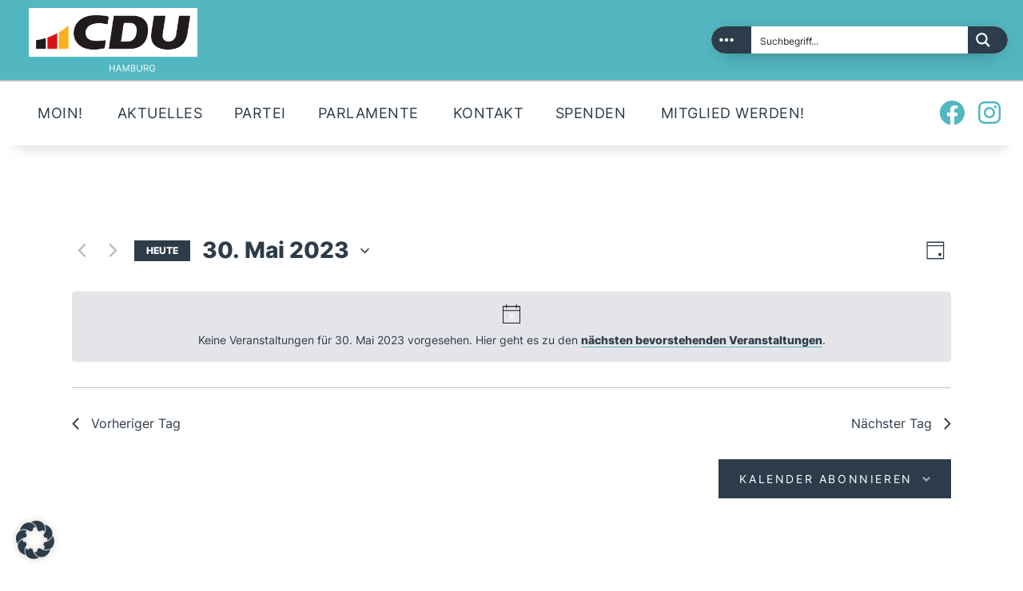

--- FILE ---
content_type: text/css
request_url: https://cduhamburg.de/wp-content/uploads/useanyfont/uaf.css
body_size: 584
content:
				@font-face {
					font-family: 'ibmplexserif-regular';
					src: url('/wp-content/uploads/useanyfont/8405IBMPlexSerif-Regular.woff2') format('woff2'),
						url('/wp-content/uploads/useanyfont/8405IBMPlexSerif-Regular.woff') format('woff');
					  font-display: auto;
				}

				.ibmplexserif-regular{font-family: 'ibmplexserif-regular' !important;}

						@font-face {
					font-family: 'inter-extrabold';
					src: url('/wp-content/uploads/useanyfont/4250Inter-ExtraBold.woff2') format('woff2'),
						url('/wp-content/uploads/useanyfont/4250Inter-ExtraBold.woff') format('woff');
					  font-display: auto;
				}

				.inter-extrabold{font-family: 'inter-extrabold' !important;}

						@font-face {
					font-family: 'inter-regular';
					src: url('/wp-content/uploads/useanyfont/8484Inter-Regular.woff2') format('woff2'),
						url('/wp-content/uploads/useanyfont/8484Inter-Regular.woff') format('woff');
					  font-display: auto;
				}

				.inter-regular{font-family: 'inter-regular' !important;}

						@font-face {
					font-family: 'inter-bold';
					src: url('/wp-content/uploads/useanyfont/2463Inter-Bold.woff2') format('woff2'),
						url('/wp-content/uploads/useanyfont/2463Inter-Bold.woff') format('woff');
					  font-display: auto;
				}

				.inter-bold{font-family: 'inter-bold' !important;}

						body, p, blockquote, li{
					font-family: 'ibmplexserif-regular' !important;
				}
						.sc_button_text{
					font-family: 'inter-regular' !important;
				}
						.sc_layouts_menu_nav > li{
					font-family: 'inter-regular' !important;
				}
						.menu-hauptmenue-container li a, .menu-hauptmenue-container li span, #menu-hauptmenue li a, #menu-hauptmenue li span, .menu-mobile-container li a, .menu-mobile-container li span, #menu-mobile li a, #menu-mobile li span, .menu-partei-container li a, .menu-partei-container li span, #menu-partei li a, #menu-partei li span{
					font-family: 'inter-regular' !important;
				}
						h1, h2, h3, h4, h5, h6, .entry-title, body.single-post .entry-title, body.page .entry-title, body.category .entry-title, .widget-title{
					font-family: 'inter-extrabold' !important;
				}
						.post_item_404 .page_description{
					font-family: 'inter-regular' !important;
				}
						.scheme_default .post_item_404 .go_home{
					font-family: 'inter-regular' !important;
				}
						#ajaxsearchpro7_1 .probox .proinput input.orig, #ajaxsearchpro7_2 .probox .proinput input.orig, div.asp_m.asp_m_7 .probox .proinput input.orig{
					font-family: 'inter-regular' !important;
				}
		

--- FILE ---
content_type: text/css
request_url: https://cduhamburg.de/wp-content/uploads/elementor/css/post-9536.css
body_size: 2077
content:
.elementor-9536 .elementor-element.elementor-element-79bbff3d > .elementor-container > .elementor-column > .elementor-widget-wrap{align-content:center;align-items:center;}.elementor-9536 .elementor-element.elementor-element-79bbff3d:not(.elementor-motion-effects-element-type-background), .elementor-9536 .elementor-element.elementor-element-79bbff3d > .elementor-motion-effects-container > .elementor-motion-effects-layer{background-color:#52B7C1;}.elementor-9536 .elementor-element.elementor-element-79bbff3d > .elementor-container{min-height:100px;}.elementor-9536 .elementor-element.elementor-element-79bbff3d{transition:background 0.3s, border 0.3s, border-radius 0.3s, box-shadow 0.3s;margin-top:0px;margin-bottom:0px;padding:0% 1.5% 0% 2%;}.elementor-9536 .elementor-element.elementor-element-79bbff3d > .elementor-background-overlay{transition:background 0.3s, border-radius 0.3s, opacity 0.3s;}.elementor-9536 .elementor-element.elementor-element-99a932d > .elementor-element-populated{margin:1% 0% 1% 0%;--e-column-margin-right:0%;--e-column-margin-left:0%;}.elementor-9536 .elementor-element.elementor-element-ae76950 > .elementor-widget-container{margin:0px 0px 0px 0px;}.elementor-9536 .elementor-element.elementor-element-ae76950 .logo_image{max-height:80px;}.elementor-bc-flex-widget .elementor-9536 .elementor-element.elementor-element-1f5dee9a.elementor-column .elementor-widget-wrap{align-items:center;}.elementor-9536 .elementor-element.elementor-element-1f5dee9a.elementor-column.elementor-element[data-element_type="column"] > .elementor-widget-wrap.elementor-element-populated{align-content:center;align-items:center;}.elementor-9536 .elementor-element.elementor-element-1f5dee9a > .elementor-element-populated{margin:0px 0px 0px 0px;--e-column-margin-right:0px;--e-column-margin-left:0px;}.elementor-9536 .elementor-element.elementor-element-e756d7f > .elementor-widget-container{margin:0% 0% 0% 0%;padding:10px 10px 10px 10px;}.elementor-bc-flex-widget .elementor-9536 .elementor-element.elementor-element-f0a512a.elementor-column .elementor-widget-wrap{align-items:center;}.elementor-9536 .elementor-element.elementor-element-f0a512a.elementor-column.elementor-element[data-element_type="column"] > .elementor-widget-wrap.elementor-element-populated{align-content:center;align-items:center;}.elementor-9536 .elementor-element.elementor-element-f0a512a > .elementor-element-populated{margin:0px 0px 0px 0px;--e-column-margin-right:0px;--e-column-margin-left:0px;}.elementor-9536 .elementor-element.elementor-element-f0a512a > .elementor-element-populated.elementor-column-wrap{padding:0px 0px 0px 0px;}.elementor-9536 .elementor-element.elementor-element-f0a512a > .elementor-element-populated.elementor-widget-wrap{padding:0px 0px 0px 0px;}.elementor-9536 .elementor-element.elementor-element-2c644b0 > .elementor-widget-container{margin:0px 0px 0px 0px;}.elementor-9536 .elementor-element.elementor-element-5bf224e2 > .elementor-container > .elementor-column > .elementor-widget-wrap{align-content:center;align-items:center;}.elementor-9536 .elementor-element.elementor-element-5bf224e2:not(.elementor-motion-effects-element-type-background), .elementor-9536 .elementor-element.elementor-element-5bf224e2 > .elementor-motion-effects-container > .elementor-motion-effects-layer{background-color:#FFFFFF;}.elementor-9536 .elementor-element.elementor-element-5bf224e2 > .elementor-container{min-height:80px;}.elementor-9536 .elementor-element.elementor-element-5bf224e2{border-style:solid;border-width:2px 0px 0px 0px;border-color:#BEC1C7;box-shadow:0px 25px 15px -20px rgba(0, 0, 0, 0.13);transition:background 0.3s, border 0.3s, border-radius 0.3s, box-shadow 0.3s;margin-top:0px;margin-bottom:0px;padding:0% 2% 0% 2%;}.elementor-9536 .elementor-element.elementor-element-5bf224e2 > .elementor-background-overlay{transition:background 0.3s, border-radius 0.3s, opacity 0.3s;}.elementor-bc-flex-widget .elementor-9536 .elementor-element.elementor-element-25f27942.elementor-column .elementor-widget-wrap{align-items:center;}.elementor-9536 .elementor-element.elementor-element-25f27942.elementor-column.elementor-element[data-element_type="column"] > .elementor-widget-wrap.elementor-element-populated{align-content:center;align-items:center;}.elementor-9536 .elementor-element.elementor-element-25f27942 > .elementor-element-populated{margin:0px 0px 0px 0px;--e-column-margin-right:0px;--e-column-margin-left:0px;}.elementor-9536 .elementor-element.elementor-element-25f27942 > .elementor-element-populated.elementor-column-wrap{padding:0px 0px 0px 0px;}.elementor-9536 .elementor-element.elementor-element-25f27942 > .elementor-element-populated.elementor-widget-wrap{padding:0px 0px 0px 0px;}.elementor-9536 .elementor-element.elementor-element-fd2aa63{width:100%;max-width:100%;align-self:center;}.elementor-9536 .elementor-element.elementor-element-fd2aa63 > .elementor-widget-container{margin:0px 0px 0px 0px;padding:0px 0px 0px 0px;}.elementor-9536 .elementor-element.elementor-element-1f3741cb.elementor-column > .elementor-widget-wrap{justify-content:flex-end;}.elementor-9536 .elementor-element.elementor-element-1f3741cb > .elementor-element-populated{margin:0px 0px 0px 0px;--e-column-margin-right:0px;--e-column-margin-left:0px;}.elementor-9536 .elementor-element.elementor-element-1f3741cb > .elementor-element-populated.elementor-column-wrap{padding:0px 0px 0px 0px;}.elementor-9536 .elementor-element.elementor-element-1f3741cb > .elementor-element-populated.elementor-widget-wrap{padding:0px 0px 0px 0px;}.elementor-9536 .elementor-element.elementor-element-70e9fc02{--grid-template-columns:repeat(0, auto);--icon-size:32px;--grid-column-gap:12px;--grid-row-gap:0px;}.elementor-9536 .elementor-element.elementor-element-70e9fc02 .elementor-widget-container{text-align:right;}.elementor-9536 .elementor-element.elementor-element-70e9fc02 > .elementor-widget-container{margin:0px 0px 0px 0px;padding:0px 0px 0px 0px;}.elementor-9536 .elementor-element.elementor-element-70e9fc02 .elementor-social-icon{background-color:#FFFFFF;--icon-padding:0em;}.elementor-9536 .elementor-element.elementor-element-70e9fc02 .elementor-social-icon i{color:#52B7C1;}.elementor-9536 .elementor-element.elementor-element-70e9fc02 .elementor-social-icon svg{fill:#52B7C1;}.elementor-9536 .elementor-element.elementor-element-70e9fc02 .elementor-social-icon:hover{background-color:#FFFFFF;}.elementor-9536 .elementor-element.elementor-element-70e9fc02 .elementor-social-icon:hover i{color:#E6007E;}.elementor-9536 .elementor-element.elementor-element-70e9fc02 .elementor-social-icon:hover svg{fill:#E6007E;}.elementor-9536 .elementor-element.elementor-element-52f0d2d:not(.elementor-motion-effects-element-type-background), .elementor-9536 .elementor-element.elementor-element-52f0d2d > .elementor-motion-effects-container > .elementor-motion-effects-layer{background-color:#52B7C1;}.elementor-9536 .elementor-element.elementor-element-52f0d2d{border-style:solid;border-width:2px 0px 0px 0px;border-color:#D9D9D9;box-shadow:0px 25px 15px -20px rgba(0, 0, 0, 0.13);transition:background 0.3s, border 0.3s, border-radius 0.3s, box-shadow 0.3s;margin-top:10px;margin-bottom:10px;padding:0% 0% 0% 0%;}.elementor-9536 .elementor-element.elementor-element-52f0d2d > .elementor-background-overlay{transition:background 0.3s, border-radius 0.3s, opacity 0.3s;}.elementor-bc-flex-widget .elementor-9536 .elementor-element.elementor-element-6f1771f6.elementor-column .elementor-widget-wrap{align-items:center;}.elementor-9536 .elementor-element.elementor-element-6f1771f6.elementor-column.elementor-element[data-element_type="column"] > .elementor-widget-wrap.elementor-element-populated{align-content:center;align-items:center;}.elementor-9536 .elementor-element.elementor-element-6f1771f6.elementor-column > .elementor-widget-wrap{justify-content:center;}.elementor-9536 .elementor-element.elementor-element-6f1771f6 > .elementor-element-populated{margin:2% 0% 4% 0%;--e-column-margin-right:0%;--e-column-margin-left:0%;}.elementor-9536 .elementor-element.elementor-element-2abafad1 > .elementor-widget-container{margin:0px 0px 0px 0px;padding:0px 0px 0px 0px;}.elementor-9536 .elementor-element.elementor-element-2abafad1 .logo_image{max-height:60px;}.elementor-9536 .elementor-element.elementor-element-19e8942 .elementor-menu-toggle{margin:0 auto;background-color:#FFFFFF;border-width:0px;border-radius:0px;}.elementor-9536 .elementor-element.elementor-element-19e8942 .elementor-nav-menu--dropdown a:hover,
					.elementor-9536 .elementor-element.elementor-element-19e8942 .elementor-nav-menu--dropdown a:focus,
					.elementor-9536 .elementor-element.elementor-element-19e8942 .elementor-nav-menu--dropdown a.elementor-item-active,
					.elementor-9536 .elementor-element.elementor-element-19e8942 .elementor-nav-menu--dropdown a.highlighted{background-color:#2D3C4B;}.elementor-9536 .elementor-element.elementor-element-19e8942 .elementor-nav-menu--dropdown a.elementor-item-active{background-color:#52B7C1;}.elementor-9536 .elementor-element.elementor-element-19e8942 .elementor-nav-menu--dropdown .elementor-item, .elementor-9536 .elementor-element.elementor-element-19e8942 .elementor-nav-menu--dropdown  .elementor-sub-item{font-family:"inter-regular", Sans-serif;}.elementor-9536 .elementor-element.elementor-element-19e8942 .elementor-nav-menu--main > .elementor-nav-menu > li > .elementor-nav-menu--dropdown, .elementor-9536 .elementor-element.elementor-element-19e8942 .elementor-nav-menu__container.elementor-nav-menu--dropdown{margin-top:20px !important;}.elementor-9536 .elementor-element.elementor-element-19e8942 div.elementor-menu-toggle{color:#2D3C4B;}.elementor-9536 .elementor-element.elementor-element-19e8942 div.elementor-menu-toggle svg{fill:#2D3C4B;}.elementor-9536 .elementor-element.elementor-element-19e8942 div.elementor-menu-toggle:hover, .elementor-9536 .elementor-element.elementor-element-19e8942 div.elementor-menu-toggle:focus{color:#52B7C1;}.elementor-9536 .elementor-element.elementor-element-19e8942 div.elementor-menu-toggle:hover svg, .elementor-9536 .elementor-element.elementor-element-19e8942 div.elementor-menu-toggle:focus svg{fill:#52B7C1;}.elementor-9536 .elementor-element.elementor-element-19e8942{--nav-menu-icon-size:40px;}.elementor-9536 .elementor-element.elementor-element-c1ffa23:not(.elementor-motion-effects-element-type-background), .elementor-9536 .elementor-element.elementor-element-c1ffa23 > .elementor-motion-effects-container > .elementor-motion-effects-layer{background-color:#DDEEF1;}.elementor-9536 .elementor-element.elementor-element-c1ffa23{transition:background 0.3s, border 0.3s, border-radius 0.3s, box-shadow 0.3s;}.elementor-9536 .elementor-element.elementor-element-c1ffa23 > .elementor-background-overlay{transition:background 0.3s, border-radius 0.3s, opacity 0.3s;}.elementor-9536 .elementor-element.elementor-element-f4ce66d > .elementor-widget-container{margin:10px 0px 10px 0px;padding:10px 10px 10px 10px;}.elementor-9536 .elementor-element.elementor-element-15a71399 > .elementor-background-overlay{opacity:0;}.elementor-9536 .elementor-element.elementor-element-7b36d71e:not(.elementor-motion-effects-element-type-background) > .elementor-widget-wrap, .elementor-9536 .elementor-element.elementor-element-7b36d71e > .elementor-widget-wrap > .elementor-motion-effects-container > .elementor-motion-effects-layer{background-color:#52B7C1;}.elementor-9536 .elementor-element.elementor-element-7b36d71e > .elementor-element-populated >  .elementor-background-overlay{opacity:0;}.elementor-9536 .elementor-element.elementor-element-7b36d71e > .elementor-element-populated{transition:background 0.3s, border 0.3s, border-radius 0.3s, box-shadow 0.3s;}.elementor-9536 .elementor-element.elementor-element-7b36d71e > .elementor-element-populated > .elementor-background-overlay{transition:background 0.3s, border-radius 0.3s, opacity 0.3s;}.elementor-9536 .elementor-element.elementor-element-c41a61f > .elementor-widget-container{padding:5em 1em 5em 1em;}@media(max-width:1200px){.elementor-9536 .elementor-element.elementor-element-70e9fc02{--grid-column-gap:5px;}}@media(min-width:768px){.elementor-9536 .elementor-element.elementor-element-99a932d{width:40%;}.elementor-9536 .elementor-element.elementor-element-1f5dee9a{width:29.332%;}.elementor-9536 .elementor-element.elementor-element-f0a512a{width:30%;}.elementor-9536 .elementor-element.elementor-element-25f27942{width:90.952%;}.elementor-9536 .elementor-element.elementor-element-1f3741cb{width:9%;}.elementor-9536 .elementor-element.elementor-element-6f1771f6{width:100%;}}@media(max-width:1440px) and (min-width:768px){.elementor-9536 .elementor-element.elementor-element-1f5dee9a{width:30%;}.elementor-9536 .elementor-element.elementor-element-25f27942{width:100%;}.elementor-9536 .elementor-element.elementor-element-1f3741cb{width:15%;}}@media(max-width:1200px) and (min-width:768px){.elementor-9536 .elementor-element.elementor-element-25f27942{width:100%;}.elementor-9536 .elementor-element.elementor-element-1f3741cb{width:15%;}}@media(max-width:1024px) and (min-width:768px){.elementor-9536 .elementor-element.elementor-element-99a932d{width:50%;}.elementor-9536 .elementor-element.elementor-element-1f5dee9a{width:50%;}.elementor-9536 .elementor-element.elementor-element-f0a512a{width:50%;}}@media(max-width:1024px){.elementor-9536 .elementor-element.elementor-element-79bbff3d{margin-top:0px;margin-bottom:0px;padding:0px 20px 0px 20px;}.elementor-bc-flex-widget .elementor-9536 .elementor-element.elementor-element-99a932d.elementor-column .elementor-widget-wrap{align-items:center;}.elementor-9536 .elementor-element.elementor-element-99a932d.elementor-column.elementor-element[data-element_type="column"] > .elementor-widget-wrap.elementor-element-populated{align-content:center;align-items:center;}.elementor-9536 .elementor-element.elementor-element-99a932d.elementor-column > .elementor-widget-wrap{justify-content:flex-start;}.elementor-9536 .elementor-element.elementor-element-99a932d > .elementor-element-populated{margin:0px 0px 0px 0px;--e-column-margin-right:0px;--e-column-margin-left:0px;}.elementor-9536 .elementor-element.elementor-element-99a932d > .elementor-element-populated.elementor-column-wrap{padding:0px 0px 0px 0px;}.elementor-9536 .elementor-element.elementor-element-99a932d > .elementor-element-populated.elementor-widget-wrap{padding:0px 0px 0px 0px;}.elementor-9536 .elementor-element.elementor-element-1f5dee9a.elementor-column > .elementor-widget-wrap{justify-content:flex-end;}.elementor-9536 .elementor-element.elementor-element-1f5dee9a > .elementor-element-populated.elementor-column-wrap{padding:0px 0px 0px 0px;}.elementor-9536 .elementor-element.elementor-element-1f5dee9a > .elementor-element-populated.elementor-widget-wrap{padding:0px 0px 0px 0px;}.elementor-9536 .elementor-element.elementor-element-f0a512a.elementor-column > .elementor-widget-wrap{justify-content:flex-end;}.elementor-9536 .elementor-element.elementor-element-f0a512a > .elementor-element-populated.elementor-column-wrap{padding:0px 0px 0px 0px;}.elementor-9536 .elementor-element.elementor-element-f0a512a > .elementor-element-populated.elementor-widget-wrap{padding:0px 0px 0px 0px;}.elementor-9536 .elementor-element.elementor-element-5bf224e2{padding:10px 10px 10px 10px;}.elementor-9536 .elementor-element.elementor-element-52f0d2d{margin-top:0px;margin-bottom:0px;padding:0px 0px 0px 0px;}.elementor-9536 .elementor-element.elementor-element-2abafad1 > .elementor-widget-container{margin:0px 0px 0px 0px;padding:0px 0px 0px 0px;}}@media(max-width:767px){.elementor-9536 .elementor-element.elementor-element-79bbff3d > .elementor-container{min-height:100px;}.elementor-9536 .elementor-element.elementor-element-79bbff3d{margin-top:0px;margin-bottom:0px;padding:20px 20px 20px 20px;}.elementor-9536 .elementor-element.elementor-element-99a932d{width:50%;}.elementor-9536 .elementor-element.elementor-element-99a932d > .elementor-element-populated{margin:0px 0px 0px 0px;--e-column-margin-right:0px;--e-column-margin-left:0px;}.elementor-9536 .elementor-element.elementor-element-99a932d > .elementor-element-populated.elementor-column-wrap{padding:0px 0px 0px 0px;}.elementor-9536 .elementor-element.elementor-element-99a932d > .elementor-element-populated.elementor-widget-wrap{padding:0px 0px 0px 0px;}.elementor-9536 .elementor-element.elementor-element-1f5dee9a{width:50%;}.elementor-9536 .elementor-element.elementor-element-f0a512a{width:50%;}.elementor-9536 .elementor-element.elementor-element-5bf224e2{padding:20px 20px 20px 20px;}.elementor-9536 .elementor-element.elementor-element-25f27942{width:20%;}.elementor-9536 .elementor-element.elementor-element-52f0d2d{padding:0px 0px 0px 0px;}.elementor-9536 .elementor-element.elementor-element-6f1771f6.elementor-column > .elementor-widget-wrap{justify-content:center;}.elementor-9536 .elementor-element.elementor-element-2abafad1{width:auto;max-width:auto;}.elementor-9536 .elementor-element.elementor-element-2abafad1 > .elementor-widget-container{margin:0px 0px -5px 0px;padding:0px 0px 0px 0px;}}/* Start custom CSS for trx_sc_button, class: .elementor-element-e756d7f */.wahlen2025 .sc_button:not(.sc_button_simple):not(.sc_button_bordered):not(.sc_button_bg_image):hover {background-color:#2D3C4B !important;}/* End custom CSS */
/* Start custom CSS for section, class: .elementor-element-79bbff3d */@media (max-width: 1024px) and(min-width: 768px) {
    .elementor-7477 .elementor-element.elementor-element-3c9acb98 {
        width: 50% !important; 
    }/* End custom CSS */
/* Start custom CSS for trx_sc_layouts_menu, class: .elementor-element-fd2aa63 */.scheme_default .sc_layouts_menu_nav>li ul,.scheme_default .sc_layouts_menu_nav>li ul:before {background-color:#d9d9d9}
.scheme_default .sc_layouts_menu_nav .menu-collapse>a:hover:before {color:#BF0D3E}
.scheme_default .sc_layouts_menu_nav>li ul,.scheme_default .sc_layouts_menu_nav>li ul:before {background-color:#d9d9d9}
.menu_main_nav>li ul>li>a {font-weight:normal;letter-spacing:0.5px;font-size:16px;}

.scheme_default .sc_layouts_menu_nav>li li>a span:hover  {color:#002E5D}

.sc_layouts_menu_nav > li ul li a {padding:8px}
.sc_layouts_menu_nav > li.current-menu-item > a, .sc_layouts_menu_nav > li.current-menu-parent > a, .sc_layouts_menu_nav > li.current-menu-ancestor > a 

{font-weight:normal !important;}

.scheme_default .sc_layouts_menu_nav>li li>a  {color:#002E5D !important}

.scheme_default .sc_layouts_menu_nav>li li.current-menu-item>a {background-color: #BF0D3E;}

.scheme_default .sc_layouts_menu_nav>li li>a:hover  {color:#BF0D3E !important}

.scheme_default .sc_layouts_menu_nav>li li>a:hover
{background-color: #d9d9d9;}/* End custom CSS */
/* Start custom CSS for trx_sc_button, class: .elementor-element-f4ce66d */.wahlen2025 .sc_button:not(.sc_button_simple):not(.sc_button_bordered):not(.sc_button_bg_image):hover {background-color:#2D3C4B !important;}/* End custom CSS */